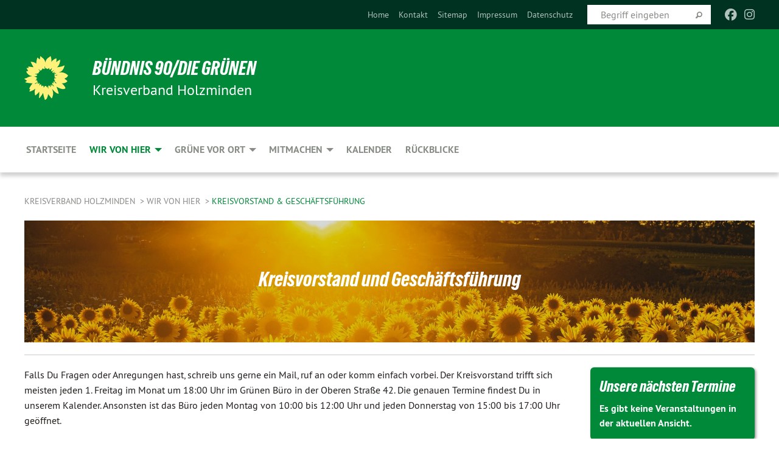

--- FILE ---
content_type: text/html; charset=utf-8
request_url: https://www.gruene-holzminden.de/ueber-uns/kreisvorstand
body_size: 10627
content:
<!DOCTYPE html>
<html lang="de" class="no-js">
<head>

<meta charset="utf-8">
<!-- 
	TYPO3 GRÜNE is Open Source. See @ https://typo3-gruene.de. Developed by die-netzmacher.de and verdigado eG.

	This website is powered by TYPO3 - inspiring people to share!
	TYPO3 is a free open source Content Management Framework initially created by Kasper Skaarhoj and licensed under GNU/GPL.
	TYPO3 is copyright 1998-2026 of Kasper Skaarhoj. Extensions are copyright of their respective owners.
	Information and contribution at https://typo3.org/
-->


<link rel="shortcut icon" href="/typo3conf/ext/startgreen/Resources/Public/Css/buendnis-90-die-gruenen.ico" type="image/vnd.microsoft.icon">

<meta name="generator" content="TYPO3 CMS" />
<meta name="description" content="Der Kreisverband Holzminden von BÜNDNIS 90/DIE GRÜNEN stellt sich vor." />
<meta name="keywords" content="BÜNDNIS 90/DIE GRÜNEN, Grüne, Green Party, Politik, Ökologie, Umwelt, Frieden, Holzminden," />
<meta name="viewport" content="width=device-width, initial-scale=1.0" />
<meta name="twitter:card" content="summary" />

<link rel="stylesheet" type="text/css" href="/typo3temp/assets/compressed/merged-adf848e3db8a6cefcac8d6ec9b0a4900-804c1c0754dd6a29854e3a21786f4533.css?1764233028" media="all">
<link rel="stylesheet" type="text/css" href="/typo3temp/assets/compressed/2a1df348cd-bb560c40fe43101ed1242ef3cb16614e.css?1764233028" media="all">
<link rel="stylesheet" type="text/css" href="/typo3temp/assets/compressed/merged-558148a905f65ab7d53c898584accc54-403c0f46a140381ac40642f092268c3a.css?1764233038" media="all">
<link rel="stylesheet" type="text/css" href="/typo3temp/assets/compressed/merged-1ba18b692853e40a7c8bb780f22dce6d-f9e3b2d84d93f6fcf56c115a7ed9bcdd.css?1764233028" media="screen">
<link media="all" href="/typo3conf/ext/iconpack_fontawesome/Resources/Public/Vendor/fontawesome-free-6.7.2-web/css/fontawesome.min.css?1764232989" rel="stylesheet" type="text/css" >
<link media="all" href="/typo3conf/ext/iconpack_fontawesome/Resources/Public/Vendor/fontawesome-free-6.7.2-web/css/brands.min.css?1764232989" rel="stylesheet" type="text/css" >
<link media="all" href="/typo3conf/ext/iconpack/Resources/Public/Css/IconpackTransforms.min.css?1764232988" rel="stylesheet" type="text/css" >
<link media="all" href="/typo3conf/ext/iconpack_fontawesome/Resources/Public/Vendor/fontawesome-free-6.7.2-web/css/solid.min.css?1764232989" rel="stylesheet" type="text/css" >
<link media="all" href="/typo3conf/ext/iconpack_fontawesome/Resources/Public/Vendor/fontawesome-free-6.7.2-web/css/regular.min.css?1764232989" rel="stylesheet" type="text/css" >



<script src="/typo3temp/assets/compressed/merged-f9fdc14c74bf78aff784824a766dbfe8-f2cffdcb689fcc9bab002ac9f9a3608a.js?1764233399"></script>


<meta name="viewport" content="width=device-width, initial-scale=1.0" />
<!-- Tags added by EXT:seo_dynamic_tag -->
<title>Kreisvorstand & Geschäftsführung – Kreisverband Holzminden</title>

<link rel="canonical" href="https://www.gruene-holzminden.de/ueber-uns/kreisvorstand"/>
</head>
<body id="bodyId-34126" class= "start__mixed_05_02_r layout-0 theme-2109281">
<!--[if lt IE 9]>
              <p class="browsehappy">You are using an <strong>outdated</strong> browser. Please <a href="http://browsehappy.com/">upgrade your browser</a> to improve your experience.</p>
            <![endif]-->
    <div id="startBox01" class="mixed">
  
  

    <div class="siteLineTop siteLineTopNavigation"><div class="siteLine container"><ul class="dropdown menu" data-dropdown-menu>
                    <li></li>
                </ul><div class="icons socialmedia"><a href="https://www.facebook.com/people/GR%C3%9CNE-Kreis-Holzminden/100071462383285/#" title="Facebook" target="_blank" rel="noreferrer"><i class="fa-brands fa-facebook"></i></a><a href="https://www.instagram.com/gruene_fuer_holzminden/" title="Instagram" target="_blank" rel="noreferrer"><i class="fa-brands fa-instagram"></i></a></div>
		
			
				

    <form method="post" id="siteLineTopSearch" action="">
<div>
<input type="hidden" name="__referrer[@extension]" value="" />
<input type="hidden" name="__referrer[@controller]" value="Standard" />
<input type="hidden" name="__referrer[@action]" value="searchbox" />
<input type="hidden" name="__referrer[arguments]" value="YTowOnt9695cb50dcaf552857aeb87f82ecc585fbfd935c9" />
<input type="hidden" name="__referrer[@request]" value="{&quot;@extension&quot;:null,&quot;@controller&quot;:&quot;Standard&quot;,&quot;@action&quot;:&quot;searchbox&quot;}395d39b5d95634f04b5bced5f513e5b3bdbf4747" />
<input type="hidden" name="__trustedProperties" value="{&quot;Query&quot;:1}295f3081fd33d6e8ed77dffce813704c167e7794" />
</div>

      
      <input placeholder="Begriff eingeben" type="text" name="Query" />
			<a class="siteLineTopSearchIcon" href="#" onclick="$(this).closest('form').submit()">
				<i class="fi-magnifying-glass"></i>
			</a>
		</form>
	
			
		
	
<ul class="side-nav vertical right" role="menu"><li role="menuitem"><a href="/home" title="Home">Home</a></li><li role="menuitem"><a href="/meta-navigation/top/kontakt" title="Kontakt">Kontakt</a></li><li role="menuitem"><a href="/meta-navigation/top/sitemap" title="Sitemap">Sitemap</a></li><li role="menuitem"><a href="/meta-navigation/top/impressum" title="Impressum">Impressum</a></li><li role="menuitem"><a href="/meta-navigation/top/datenschutz" title="Datenschutz">Datenschutz</a></li></ul>


</div></div>

<div class="header-wrapper">
  <div class="green-division logo-with-text"><div class="green-division-content container"><!-- start.structure.header.main.default.20.20.default //--><div class="logo"><a href="/home" title="BÜNDNIS 90/DIE GRÜNEN" class="icon-die-gruenen"><svg viewBox="0 0 16 16"><path d="M15.992 7.05153 C15.9857 7.00995 15.8807 6.97251 15.8107 6.91456 C15.5721 6.71562 14.7198 5.87686 13.0422 5.93118 C12.8299 5.93794 12.6363 5.95805 12.46 5.98797 C12.8173 5.87216 13.0022 5.80273 13.11 5.75996 C13.2399 5.70822 14.0961 5.4148 14.5568 3.91077 C14.5961 3.78247 14.7072 3.4724 14.6794 3.44884 C14.6454 3.41993 14.3574 3.47148 14.0664 3.64844 C13.7745 3.82596 12.7938 3.98077 12.6774 3.99936 C12.609 4.01034 12.321 3.96709 11.8909 4.193 C12.3756 3.69522 12.8899 2.98775 13.0281 1.99416 C13.0941 1.51777 13.0661 1.32364 13.0456 1.3249 C13.017 1.32697 13.0007 1.32725 12.9653 1.33769 C12.8572 1.36973 12.7478 1.46073 12.3911 1.69946 C12.0341 1.938 11.6559 2.20231 11.6559 2.20231 C11.6559 2.20231 11.7855 0.905189 11.7452 0.874878 C11.7057 0.845574 10.9691 0.852536 9.83867 2.11152 C9.83867 2.11152 9.96713 1.03314 9.75509 0.626385 C9.75509 0.626385 9.6964 0.332012 9.65024 0.178169 C9.62708 0.101187 9.56684 0.0198406 9.55685 0.0268305 C9.54504 0.0349805 9.44501 0.0516162 9.28439 0.235829 C9.03502 0.521414 7.87593 0.871034 7.68405 2.37074 C7.53884 1.76551 7.23059 0.956194 6.46987 0.546196 C6.0403 0.125606 5.84917 0 5.82712 0.010836 C5.80778 0.0206342 5.81615 0.207686 5.75086 0.628856 C5.67749 1.10094 5.61167 1.25033 5.61167 1.25033 C5.61167 1.25033 4.81455 0.549188 4.79382 0.528614 C4.75637 0.491712 4.27036 2.03107 4.41295 2.79966 C4.41295 2.79966 4.16064 2.60403 3.70159 2.36839 C3.18027 2.10057 2.30328 2.05423 2.30944 2.09553 C2.31995 2.16497 3.04944 3.5904 3.35659 4.09102 C3.35659 4.09102 1.3911 3.75327 1.42538 3.87619 C1.43673 3.91661 1.48374 3.99381 1.56136 4.32188 C1.56136 4.32188 0.789964 4.30504 0.800005 4.36895 C0.811056 4.44035 1.38478 5.38858 1.42889 5.44027 C1.42889 5.44027 0.832084 5.55563 0.706081 5.5625 C0.620706 5.56726 1.10475 6.90371 2.43158 7.23742 C2.63209 7.28784 2.82609 7.32532 3.01101 7.35116 C2.57604 7.34288 2.09499 7.43363 1.54222 7.63856 C1.54222 7.63856 1.22206 7.76314 1.05293 7.89713 C0.88358 8.03172 0.0414514 8.1733 0 8.29598 C0.0196574 8.38622 1.02869 9.07656 1.02869 9.07656 C1.02869 9.07656 0.437654 9.36533 0.396996 9.41957 C0.369159 9.45737 0.346631 9.49098 0.354019 9.50161 C0.36098 9.51179 0.400871 9.55894 0.503217 9.62272 C0.739596 9.76953 2.84368 9.98939 2.97328 9.93743 C3.10261 9.886 1.83028 11.3159 1.81065 12.0365 C1.81065 12.0365 2.01901 12.0514 2.13675 12.0611 C2.22697 12.0683 1.75318 12.9624 1.83901 12.9588 C2.41073 12.9348 3.35903 12.3816 3.53696 12.2541 C3.71476 12.1273 3.95794 11.9386 4.02298 11.8772 C4.08873 11.8157 3.60811 12.6746 3.80479 13.4301 C3.80479 13.4301 3.86728 14.0164 3.8707 14.1349 C3.87368 14.2528 4.04047 14.2533 4.03888 14.3321 C4.03728 14.4288 4.50232 13.965 4.72273 13.7865 C4.94308 13.6085 5.24252 13.2644 5.38739 13.0372 C5.53202 12.8109 5.40314 14.8132 5.34421 15.1983 C5.32511 15.3229 5.35347 15.3359 5.37328 15.3772 C5.37918 15.39 5.58492 15.2205 5.65011 15.1772 C5.74719 15.1126 6.75071 13.7631 6.814 13.4255 C6.814 13.4255 7.34912 15.7767 7.53065 16.0286 C7.56995 16.083 7.60274 16.144 7.62999 16.1016 C7.68326 16.0178 7.76314 15.798 7.82338 15.7798 C7.90067 15.7566 8.1267 15.7281 8.24545 15.393 C8.36449 15.0578 8.57838 14.7304 8.67876 13.8599 C8.67876 13.8599 9.8165 15.3106 9.96432 15.4456 C10.023 15.4993 10.3323 14.985 10.4682 14.159 C10.6048 13.3326 10.3113 12.2225 10.1259 12.1845 C10.1259 12.1845 10.0484 12.0625 10.264 12.1397 C10.3868 12.1839 10.8603 13.0056 11.9522 13.6296 C12.136 13.7346 12.5268 13.7364 12.5291 13.7295 C12.6169 13.4843 11.7599 11.242 11.7599 11.242 C11.7599 11.242 11.7812 11.2163 11.9538 11.2869 C12.1259 11.3578 13.7625 12.416 14.7551 11.92 C14.9565 11.8196 14.9681 11.7983 14.9681 11.7983 C15.0818 11.3095 14.2074 10.3852 13.6706 9.96559 C13.6706 9.96559 15.0806 9.90826 15.2968 9.53432 C15.2968 9.53432 15.5569 9.44074 15.6911 9.2554 C15.7143 9.22297 15.5391 8.90112 15.3358 8.75992 C14.8032 8.39077 14.688 8.25154 14.688 8.25154 C14.688 8.25154 14.8367 8.07179 15.0518 8.00419 C15.2669 7.93673 15.9621 7.50823 15.7763 7.29694 C15.7763 7.29694 16 7.1024 15.992 7.05153 M11.4293 7.02375 C11.2114 7.05956 10.6517 7.07226 11.1672 7.514 C11.1672 7.514 11.2626 7.52102 11.008 7.67104 C10.7535 7.82137 11.5752 7.91067 11.6723 8.01933 C11.7696 8.12905 10.858 8.00927 10.8757 8.28362 C10.8934 8.55841 10.7192 8.38494 11.3246 9.03147 C11.3246 9.03147 10.9609 8.947 10.9186 8.99805 C10.8757 9.04988 11.7151 9.74546 11.7098 9.94333 C11.7098 9.94333 11.5391 10.0618 11.4664 9.95832 C11.3937 9.85421 10.8864 9.2932 10.8042 9.27675 C10.7424 9.26467 10.6239 9.2932 10.569 9.40204 C10.569 9.40204 10.7908 9.9188 10.7215 9.93297 C10.6517 9.94733 10.305 9.70339 10.305 9.70339 C10.305 9.70339 10.0776 9.80351 10.1526 10.0095 C10.2265 10.2158 10.8448 10.9167 10.8094 10.9597 C10.8094 10.9597 10.7568 11.0749 10.677 11.0668 C10.5976 11.0583 10.1697 10.2844 10.0643 10.2547 C9.95887 10.2252 10.1872 10.9778 10.1872 10.9778 C10.1872 10.9778 9.80151 10.5716 9.69858 10.4867 C9.5961 10.4016 9.58083 10.5767 9.58083 10.5767 L9.69258 11.4355 C9.69258 11.4355 8.49067 9.6437 8.78468 11.7803 C8.78468 11.7803 8.7569 11.9013 8.71724 11.8974 C8.67722 11.8931 8.42181 11.1901 8.45107 10.9981 C8.48099 10.8056 8.24044 11.5309 8.24044 11.5309 C8.24044 11.5309 7.86355 10.0337 7.08304 11.568 C7.08304 11.568 7.02861 10.9885 6.90841 10.889 C6.78897 10.7897 6.68935 10.7362 6.65918 10.7544 C6.62958 10.7726 6.35334 11.0355 6.24541 11.0616 C6.13779 11.0872 6.33139 10.7141 6.17166 10.61 C6.17166 10.61 6.18596 10.5062 6.09314 10.357 C5.99991 10.2076 5.9102 10.2635 5.37234 10.8431 C5.37234 10.8431 5.59718 10.2932 5.59511 10.1033 C5.59357 9.91371 5.38419 9.8701 5.38419 9.8701 C5.38419 9.8701 4.99275 10.1676 4.87927 10.1309 C4.7651 10.0941 5.06663 9.72974 5.07193 9.62908 C5.07359 9.59728 5.02857 9.60954 5.02857 9.60954 C5.02857 9.60954 4.98165 9.57584 4.58843 9.80524 L3.95082 10.2108 C3.90397 10.1823 3.84138 10.1875 3.86052 10.0363 C3.8659 9.99266 5.05112 9.43538 4.99821 9.37687 C4.94563 9.31891 4.54951 9.22197 4.54951 9.22197 C4.54951 9.22197 4.79783 8.92241 4.7237 8.88939 C4.64973 8.85716 4.10865 8.81235 4.10865 8.81235 C4.10865 8.81235 4.01514 8.66371 4.03442 8.69306 C4.05229 8.72275 4.56359 8.61212 4.56359 8.61212 L4.22245 8.34414 C4.22245 8.34414 5.08519 8.19252 4.3237 7.73407 C4.04183 7.56464 3.74769 7.44859 3.42978 7.39117 C4.24198 7.43131 4.77921 7.22588 4.68805 6.92848 C4.68805 6.92848 4.66221 6.82055 3.85248 6.52481 C3.85248 6.52481 3.87506 6.42823 3.92906 6.41519 C3.98331 6.40214 4.82518 6.71033 4.76572 6.66084 C4.70567 6.61117 4.39746 6.26849 4.45302 6.27162 C4.50871 6.2741 4.90398 6.44131 5.03512 6.31835 C5.16071 6.20085 5.23963 5.98439 5.32213 5.93738 C5.40489 5.89028 5.10204 5.61016 5.5011 5.73911 C5.5011 5.73911 5.77153 5.58727 5.55842 5.33904 C5.34537 5.08996 4.66989 4.29122 5.7719 5.25563 C6.03541 5.48646 6.69471 4.78309 6.64046 4.40046 C6.64046 4.40046 6.90393 4.66603 6.95975 4.69439 C7.0155 4.72308 7.38434 4.76698 7.46818 4.63919 C7.50676 4.5803 7.33281 4.03583 7.44467 3.79623 C7.44467 3.79623 7.49167 3.79206 7.53589 3.84289 C7.58029 3.89416 7.58534 4.46218 7.78553 4.57008 C7.78553 4.57008 8.01021 4.4384 8.04815 4.34013 C8.08647 4.24166 7.98716 4.95393 8.66135 4.64663 C8.66135 4.64663 8.98948 4.35512 9.08369 4.34637 C9.17727 4.33762 9.01322 4.69266 9.09605 4.81881 C9.17945 4.94553 9.45564 5.03019 9.5434 4.87181 C9.63162 4.71386 10.0522 4.39787 10.0849 4.41056 C10.1176 4.4237 9.87092 5.08181 9.84258 5.14641 C9.80151 5.24051 9.77244 5.37981 9.77244 5.37981 C9.77244 5.37981 9.80469 5.5636 10.0344 5.61424 C10.0344 5.61424 10.4682 5.36084 10.9195 5.03189 C10.8722 5.08884 10.8245 5.14794 10.7763 5.21116 C10.7763 5.21116 10.1924 5.81098 10.1922 5.89778 C10.1929 5.98451 10.3924 6.17944 10.556 6.06918 C10.7197 5.95958 11.1148 5.7959 11.1493 5.82427 C11.1834 5.8525 11.2463 5.93365 11.1642 5.98116 C11.0818 6.02813 10.6222 6.26849 10.6222 6.26849 C10.6222 6.26849 11.1472 6.30443 11.7893 6.17458 C11.0942 6.45661 10.8533 6.8859 10.8595 6.92654 C10.88 7.06438 11.9602 6.78439 11.9899 6.8526 C12.1448 7.20437 11.6477 6.987 11.4293 7.02375"/></svg></a></div><div class="text"><h1><a href="/home" title="BÜNDNIS 90/DIE GRÜNEN" class="startFontLightOnDark bold">BÜNDNIS 90/DIE GRÜNEN</a></h1><h2>Kreisverband Holzminden</h2></div></div></div>
		
        <div class="main-nav left">
  <div class="title-bar container responsive-menu-title-bar"
       data-responsive-toggle="responsive-menu"
       data-hide-for="large">
    
    <button type="button" data-toggle="responsive-menu">
      <span class="menu-icon" ></span>
    </button>
  </div>
  <nav class="top-bar container" id="responsive-menu">
    
    <ul class="vertical large-horizontal menu"
        data-responsive-menu="drilldown large-dropdown" data-parent-link="true">
      



	
		
				


		<li class="page-157921">
			



		
	<a href="/home">
		

		 
	



	Startseite

	</a>

	






	







				</li>
			
		
	
		
				


		<li class="page-243276 active">
			



		
	<a href="/wir-von-hier">
		

		 
	



	Wir von hier

	</a>

	






	



				
				
	<ul class="dropdown menu">
		
			
					


		<li class="page-34126 active current">
			



		
	<a href="/ueber-uns/kreisvorstand">
		

		 
	



	Kreisvorstand & Geschäftsführung

	</a>

	






	







					</li>
				
			
		
			
					


		<li class="page-244622">
			



		
	<a href="/wir-von-hier/unsere-satzung">
		

		 
	



	Unsere Satzung

	</a>

	






	







					</li>
				
			
		
			
					


		<li class="page-242620">
			



		
	<a href="/ueber-uns/kostenerstattung">
		

		 
	



	Kostenerstattung

	</a>

	






	







					</li>
				
			
		
	</ul>

				
				</li>
			
		
	
		
				


		<li class="page-236575">
			



		
	<a href="/gruene-vor-ort">
		

		 
	



	Grüne vor Ort

	</a>

	






	



				
				
	<ul class="dropdown menu">
		
			
					


		<li class="page-137140">
			



		
	<a href="/ueber-uns/mandatstraeger-in-der-samtgemeinde-bevern">
		

		 
	



	Bevern

	</a>

	






	







					</li>
				
			
		
			
					


		<li class="page-125412">
			



		
	<a href="/ueber-uns/mandatstraeger-in-der-samtgemeinde-bodenwerder-polle">
		

		 
	



	Bodenwerder-Polle

	</a>

	






	







					</li>
				
			
		
			
					


		<li class="page-137141">
			



		
	<a href="/ueber-uns/mandatstraeger-in-der-samtgemeinde-boffzen">
		

		 
	



	Boffzen

	</a>

	






	







					</li>
				
			
		
			
					


		<li class="page-125418">
			



		
	<a href="/vertreterinnen-in-stadt-und-samtgemeinderaeten/stadt-stadtoldendorf">
		

		 
	



	Delligsen

	</a>

	






	







					</li>
				
			
		
			
					


		<li class="page-125416">
			



		
	<a href="/ueber-uns/mandatstraeger-in-der-samtgemeinde-eschershausen-stadtoldendorf">
		

		 
	



	Eschershausen-Stadtoldendorf

	</a>

	






	







					</li>
				
			
		
			
					


		<li class="page-125417">
			



		
	<a href="/ueber-uns/fraktion-im-stadtrat-holzminden">
		

		 
	



	Holzminden

	</a>

	






	







					</li>
				
			
		
			
					


		<li class="page-239421">
			



		
	<a href="/gruene-im-kreistag">
		

		 
	



	Kreistag

	</a>

	






	







					</li>
				
			
		
			
					


		<li class="page-239422">
			



		
	<a href="/gruene-im-landtag">
		

		 
	



	Unsere Abgeordneten

	</a>

	






	







					</li>
				
			
		
	</ul>

				
				</li>
			
		
	
		
				


		<li class="page-242959">
			



		
	<a href="/mitmachen">
		

		 
	



	Mitmachen

	</a>

	






	



				
				
	<ul class="dropdown menu">
		
			
					


		<li class="page-243565">
			



		
	<a href="/mitmachen/interessiert-an-gruenen-themen">
		

		 
	



	Interessiert an Grünen Themen?

	</a>

	






	







					</li>
				
			
		
			
					


		<li class="page-242619">
			



		
	<a href="/ueber-uns/mitglied-werden">
		

		 
	



	Mitglied werden

	</a>

	






	







					</li>
				
			
		
			
					


		<li class="page-243279">
			



		
	<a href="/mitmachen/aktiv-werden-und-mithelfen">
		

		 
	



	Aktiv werden und mithelfen

	</a>

	






	







					</li>
				
			
		
			
					


		<li class="page-242961">
			



		
	<a href="/mitmachen/spenden">
		

		 
	



	Spenden

	</a>

	






	







					</li>
				
			
		
			
					


		<li class="page-244732">
			



		
	<a href="/mitmachen/engagieren-und-kandidieren">
		

		 
	



	Engagieren und kandidieren

	</a>

	






	







					</li>
				
			
		
			
					


		<li class="page-34099">
			



		
	<a href="/links">
		

		 
	



	Weitere Links

	</a>

	






	







					</li>
				
			
		
			
					


		<li class="page-242958">
			



		
	<a href="/stellenausschreibungen">
		

		 
	



	Stellenausschreibungen

	</a>

	






	







					</li>
				
			
		
	</ul>

				
				</li>
			
		
	
		
				


		<li class="page-34127">
			



		
	<a href="/termine">
		

		 
	



	Kalender

	</a>

	






	







				</li>
			
		
	
		
				


		<li class="page-244727">
			



		
	<a href="/home/neuigkeiten">
		

		 
	



	Rückblicke

	</a>

	






	







				</li>
			
		
	






    </ul>
  </nav>
</div>

			
	

	


  <div class="breadcrumbs-wrapper container">
    <ul class="menu-breadcrumb breadcrumbs breadcrumbs--left">
      
        


		<li class="page-34089 active">
		



		
	<a href="/home">
		

		 
	



	Kreisverband Holzminden

	</a>

	






	





</li>
      
        


		<li class="page-243276 active">
		



		
	<a href="/wir-von-hier">
		

		 
	



	Wir von hier

	</a>

	






	





</li>
      
        


		<li class="page-34126 active current">
		



		
	<a href="/ueber-uns/kreisvorstand">
		

		 
	



	Kreisvorstand & Geschäftsführung

	</a>

	






	





</li>
      
    </ul>
  </div>





<!--headermain--><section class="header headermain">
    

            <div id="c938611" class="frame frame-default frame-type-txStartHeadlineimage frame-layout-0">
                
                
                    



                
                
                    
  

    
    

    
  

  

  




                
                

		
		
			
		
		<style>
			#c938611 .headlinecontainer .bg-image {
				filter: brightness(85%);
				height: 200px;
				object-position: center center;
			}
			@media only screen and (min-width: 600px) {
				#c938611 .headlinecontainer .bg-image {
					height: 200px;
				}
			}
			@media only screen and (min-width: 1024px) {
				#c938611 .headlinecontainer .bg-image {
					height: 200px;
				}
			}
			
		</style>
    
		
			<div class="headlinecontainer wiImage" >
				<div class="headlinetextoverlay">
					
	
		
				
			
		
				
			
		
		<h1 title=" ">Kreisvorstand und Geschäftsführung</h1>
	


					

				</div>
				
					<figure>
						
		


<img srcset="/userspace/_processed_/3/b/csm_Sonnenblumenfeld_unter_blauem_Himmel_bei_Sonnenuntergang_Todd_Kent_1382bd385b.jpg 600w,
							/userspace/_processed_/3/b/csm_Sonnenblumenfeld_unter_blauem_Himmel_bei_Sonnenuntergang_Todd_Kent_ef0dd5e9dd.jpg 1024w,
							/userspace/_processed_/3/b/csm_Sonnenblumenfeld_unter_blauem_Himmel_bei_Sonnenuntergang_Todd_Kent_894071acc9.jpg 1920w" class="bg-image dsbfkaf" title=" " alt=" " src="/userspace/NS/kv_holzminden/Bilder/Sonnenblumenbilder/Sonnenblumenfeld_unter_blauem_Himmel_bei_Sonnenuntergang_Todd_Kent.jpg" width="6720" height="4480" loading="lazy" />
	
						
					</figure>
				
			</div>
		

	
                
                    



                
                
                    



                
            </div>

        


    

            <div id="c948503" class="frame frame-default frame-type-div frame-layout-0">
                
                
                    



                
                
                

    <hr class="ce-div" />


                
                    



                
                
                    



                
            </div>

        

</section><!--/headermain-->
</div>

  
	
	
  <div id="maincontent" class="maincontent container">
		<div class="row main">
			<div class="small-12 medium-8 large-9 columns maincontentmain main">
				<!--content-->
				<!--TYPO3SEARCH_begin-->
    

            <div id="c950095" class="frame frame-default frame-type-text frame-layout-0">
                
                
                    



                
                
                    
  

    
    

    
  

  

  




                
                

    <p>Falls Du Fragen oder Anregungen hast, schreib uns gerne ein Mail, ruf an oder komm einfach vorbei. Der Kreisvorstand trifft sich meisten jeden 1. Freitag im Monat um 18:00 Uhr im Grünen Büro in der Oberen Straße 42. Die genauen Termine findest Du in unserem Kalender. Ansonsten ist das Büro jeden Montag von 10:00 bis 12:00 Uhr und jeden Donnerstag von 15:00 bis 17:00 Uhr geöffnet.</p>


                
                    



                
                
                    



                
            </div>

        

<div id="c938604" class=" frame-layout-0 frame-default"><h2>Unser Kreisvorstand</h2><div class="row"><div class="columns small-12 medium-4 large-4 first">
    

            <div id="c917966" class="frame frame-default frame-type-textpic frame-layout-0">
                
                
                    



                
                
    
        
  

    
    

    
  

  

  




    

                
    <div class="ce-textpic ce-center ce-above">
        
            
    
            
	
		 
		
				 
					
		<div class="xBlog8273123 ce-gallery" data-ce-columns="1" data-ce-images="1">
			
				<div class="ce-outer">
					<div class="ce-inner">
      
						
							<div class="ce-row">
								
									
										
												<div class="ce-column">
	

    


<figure>
  
      
          






<img class="image-embed-item xblog_faFJGizt" title="Foto von Aaron Burden" src="/userspace/_processed_/8/5/csm_eine_grosse_Sonnenblume_in_einem_Feld_von_Sonnenblumen_Aaron_Burden_056b4620e4.jpg" width="200" height="200" loading="lazy" alt="" />



        
    
  







  <figcaption class="image-caption xblog@98rzohfc">
     
  </figcaption>




</figure>

	


</div>

											
									
								
							</div>
						
			
					</div>
				</div>
			
		</div>
	


        

        

        
                <div class="ce-bodytext">
                    
                    <p class="text-center"><strong>Louisa Albrecht</strong> aus Heinade</p>
<p class="text-center">Mitglied im Kreisvorstand</p>
                </div>
            

        
    </div>

                
                    



                
                
                    



                
            </div>

        


    

            <div id="c728634" class="frame frame-default frame-type-textpic frame-layout-0">
                
                
                    



                
                
    
        
  

    
    

    
  

  

  




    

                
    <div class="ce-textpic ce-center ce-above">
        
            
    
            
	
		 
		
				 
					
		<div class="xBlog8273123 ce-gallery" data-ce-columns="1" data-ce-images="1">
			
				<div class="ce-outer">
					<div class="ce-inner">
      
						
							<div class="ce-row">
								
									
										
												<div class="ce-column">
	

    


<figure>
  
      
          <a href="/userspace/_processed_/d/e/csm_Christian_Meyer_ee3a073f25.jpg" class="jnlightbox" data-title="Christian Meyer" rel="lightbox[lb728634]" data-lightbox="lightbox-728634">
            






<img class="image-embed-item xblog_faFJGizt" title="Christian Meyer" src="/userspace/_processed_/d/e/csm_Christian_Meyer_5fd508c959.jpg" width="200" height="200" loading="lazy" alt="" />



          </a>
        
    
  







  <figcaption class="image-caption xblog@98rzohfc">
     
  </figcaption>




</figure>

	


</div>

											
									
								
							</div>
						
			
					</div>
				</div>
			
		</div>
	


        

        

        
                <div class="ce-bodytext">
                    
                    <p class="text-center"><strong>Christian Meyer </strong>aus Holzminden</p>
<p class="text-center">Mitglied des Kreisvorstandes</p>
                </div>
            

        
    </div>

                
                    



                
                
                    



                
            </div>

        

</div><div class="columns small-12 medium-4 large-4">
    

            <div id="c832940" class="frame frame-default frame-type-textpic frame-layout-0">
                
                
                    



                
                
    
        
  

    
    

    
  

  

  




    

                
    <div class="ce-textpic ce-center ce-above">
        
            
    
            
	
		 
		
				 
					
		<div class="xBlog8273123 ce-gallery" data-ce-columns="1" data-ce-images="1">
			
				<div class="ce-outer">
					<div class="ce-inner">
      
						
							<div class="ce-row">
								
									
										
												<div class="ce-column">
	

    


<figure>
  
      
          






<img class="image-embed-item xblog_faFJGizt" title="2025_Kauffmann, Juliane" src="/userspace/_processed_/d/d/csm_2025_Kauffmann_Juliane_d3078a67fb.jpg" width="200" height="200" loading="lazy" alt="" />



        
    
  







  <figcaption class="image-caption xblog@98rzohfc">
     
  </figcaption>




</figure>

	


</div>

											
									
								
							</div>
						
			
					</div>
				</div>
			
		</div>
	


        

        

        
                <div class="ce-bodytext">
                    
                    <p class="text-center"><strong>Juliane Kauffmann</strong> aus Holzminden</p>
<p class="text-center">Mitglied im Kreisvorstand</p>
                </div>
            

        
    </div>

                
                    



                
                
                    



                
            </div>

        


    

            <div id="c917968" class="frame frame-default frame-type-textpic frame-layout-0">
                
                
                    



                
                
    
        
  

    
    

    
  

  

  




    

                
    <div class="ce-textpic ce-center ce-above">
        
            
    
            
	
		 
		
				 
					
		<div class="xBlog8273123 ce-gallery" data-ce-columns="1" data-ce-images="1">
			
				<div class="ce-outer">
					<div class="ce-inner">
      
						
							<div class="ce-row">
								
									
										
												<div class="ce-column">
	

    


<figure>
  
      
          






<img class="image-embed-item xblog_faFJGizt" title="Alexander Titze" src="/userspace/_processed_/c/8/csm_Alexander_Titze_990a84b6a8.jpg" width="200" height="200" loading="lazy" alt="" />



        
    
  







  <figcaption class="image-caption xblog@98rzohfc">
     
  </figcaption>




</figure>

	


</div>

											
									
								
							</div>
						
			
					</div>
				</div>
			
		</div>
	


        

        

        
                <div class="ce-bodytext">
                    
                    <p class="text-center"><strong>Alexander Titze</strong> aus Holzminden</p>
<p class="text-center">Mitglied im Kreisvorstand</p>
                </div>
            

        
    </div>

                
                    



                
                
                    



                
            </div>

        

</div><div class="columns small-12 medium-4 large-4 last">
    

            <div id="c502400" class="frame frame-default frame-type-textpic frame-layout-0">
                
                
                    



                
                
    
        
  

    
    

    
  

  

  




    

                
    <div class="ce-textpic ce-center ce-above">
        
            
    
            
	
		 
		
				 
					
		<div class="xBlog8273123 ce-gallery" data-ce-columns="1" data-ce-images="1">
			
				<div class="ce-outer">
					<div class="ce-inner">
      
						
							<div class="ce-row">
								
									
										
												<div class="ce-column">
	

    


<figure>
  
      
          






<img class="image-embed-item xblog_faFJGizt" src="/userspace/_processed_/8/a/csm_Juliane_Kirk-Siebke_Kopf_681b2164f0.jpg" width="200" height="200" loading="lazy" alt="" />



        
    
  







  <figcaption class="image-caption xblog@98rzohfc">
     
  </figcaption>




</figure>

	


</div>

											
									
								
							</div>
						
			
					</div>
				</div>
			
		</div>
	


        

        

        
                <div class="ce-bodytext">
                    
                    <p class="text-center"><strong>Juliane Kirk-Siebke </strong>aus Grünenplan</p>
<p class="text-center">Mitglied im Kreisvorstand</p>
                </div>
            

        
    </div>

                
                    



                
                
                    



                
            </div>

        


    

            <div id="c933835" class="frame frame-default frame-type-textpic frame-layout-0">
                
                
                    



                
                
    
        
  

    
    

    
  

  

  




    

                
    <div class="ce-textpic ce-center ce-above">
        
            
    
            
	
		 
		
				 
					
		<div class="xBlog8273123 ce-gallery" data-ce-columns="1" data-ce-images="1">
			
				<div class="ce-outer">
					<div class="ce-inner">
      
						
							<div class="ce-row">
								
									
										
												<div class="ce-column">
	

    


<figure>
  
      
          






<img class="image-embed-item xblog_faFJGizt" title="Foto von Debby Hudson" src="/userspace/_processed_/3/9/csm_Makroaufnahme_der_gelben_Sonnenblume_Debby_Hudson_b101c22ca9.jpg" width="200" height="200" loading="lazy" alt="" />



        
    
  







  <figcaption class="image-caption xblog@98rzohfc">
     
  </figcaption>




</figure>

	


</div>

											
									
								
							</div>
						
			
					</div>
				</div>
			
		</div>
	


        

        

        
                <div class="ce-bodytext">
                    
                    <p class="text-center"><strong>Garrit Wicker</strong> aus Holzminden</p>
<p class="text-center">Kreiskassierer</p>
                </div>
            

        
    </div>

                
                    



                
                
                    



                
            </div>

        

</div></div></div>
    

            <div id="c948112" class="frame frame-default frame-type-div frame-layout-0">
                
                
                    



                
                
                

    <hr class="ce-div" />


                
                    



                
                
                    



                
            </div>

        

<div id="c938605" class=" frame-layout-0 frame-default"><h2>Unsere Geschäftsführung</h2><div class="row"><div class="columns small-12 medium-4 large-4 first">
    

            <div id="c930127" class="frame frame-default frame-type-textpic frame-layout-0">
                
                
                    



                
                
    
        
  

    
    

    
  

  

  




    

                
    <div class="ce-textpic ce-center ce-above">
        
            
    
            
	
		 
		
				 
					
		<div class="xBlog8273123 ce-gallery" data-ce-columns="1" data-ce-images="1">
			
				<div class="ce-outer">
					<div class="ce-inner">
      
						
							<div class="ce-row">
								
									
										
												<div class="ce-column">
	

    


<figure>
  
      
          






<img class="image-embed-item xblog_faFJGizt" title="Foto von Melanie Kreutz" src="/userspace/_processed_/b/3/csm_Flachfokusfotografie_der_gelben_Sonnenblume_Melanie_Kreutz_bf6fb4a1b9.jpg" width="200" height="200" loading="lazy" alt="" />



        
    
  







  <figcaption class="image-caption xblog@98rzohfc">
     
  </figcaption>




</figure>

	


</div>

											
									
								
							</div>
						
			
					</div>
				</div>
			
		</div>
	


        

        

        
                <div class="ce-bodytext">
                    
                    <p class="text-center"><strong>Judith Morck</strong> aus Holzminden</p>
<p class="text-center">Geschäftsführerin</p>
                </div>
            

        
    </div>

                
                    



                
                
                    



                
            </div>

        

</div><div class="columns small-12 medium-4 large-4"></div><div class="columns small-12 medium-4 large-4 last"></div></div></div><!--TYPO3SEARCH_end-->
				<!--/content-->
			</div>
			<div class="small-12 medium-4 large-3 columns maincontentright right">
				<!--TYPO3SEARCH_begin--><!-- EXT:t3foundation t3fClass - begin --><div class="c948068  hide-for-small-only">
    

            <div id="c948068" class="frame frame-default frame-type-list frame-layout-0">
                
                
                    



                
                
                    
  

    
    

    
      <header>
			
        
        

	
			
				

	
			<h1 class="">
				
				Unsere nächsten Termine
			</h1>
		




			
		




        
          
    



  
        
        



      </header>
    
  

  

  




                
                

    
        <div class="calendarize">
	
	

	

    
	





        
                
                
                
                
        


        Es gibt keine Veranstaltungen in der aktuellen Ansicht.
    


    


</div>
    


                
                    



                
                
                    



                
            </div>

        

</div><!-- EXT:t3foundation t3fClass - end --><!--TYPO3SEARCH_end--><!-- startpagecontent start --><!-- startpagecontent end --><!-- bundescontent start -->
    

            <div id="c886386" class="frame frame-default frame-type-list frame-layout-0">
                
                
                    



                
                
                    
  

    
    

    
      <header>
			
        
        

	
			
				

	
			<h1 class="">
				
				GRUENE.DE News
			</h1>
		




			
		




        
          
    



  
        
        



      </header>
    
  

  

  




                
                

    
        <div class="tx-rssdisplay">
	
	<h2>
		<a href="" target='_blank'>Neues</a>
	</h2>

	<ul class="tx-rssdisplay-list">
		
			<li class="tx-rssdisplay-item">
				<span class="tx-rssdisplay-item-title">
					
							<a href="https://www.gruene.de/artikel/wir-haben-es-satt-schwarz-rot-macht-politik-fuer-agrarkonzerne">
								Wir haben es satt: Schwarz-Rot macht Politik für Agrarkonzerne
							</a>
						
				</span>
				<p class="tx-rssdisplay-item-description">
					
						Die Verlierer der Landwirtschaftspolitik von Agrarminister Alois Rainer sind kleinere Landwirtschaftsbetriebe, aber auch wir als&nbsp;[...]
				</p>
			</li>
		
			<li class="tx-rssdisplay-item">
				<span class="tx-rssdisplay-item-title">
					
							<a href="https://www.gruene.de/artikel/baden-wuerttemberg-stabil-in-bewegten-zeiten">
								Baden-Württemberg: Stabil in bewegten Zeiten
							</a>
						
				</span>
				<p class="tx-rssdisplay-item-description">
					
						Am 8. März wählt Baden-Württemberg einen neuen Landtag. Als Nachfolger von Winfried Kretschmann als Ministerpräsidenten von Baden-Württemberg&nbsp;[...]
				</p>
			</li>
		
			<li class="tx-rssdisplay-item">
				<span class="tx-rssdisplay-item-title">
					
							<a href="https://www.gruene.de/artikel/angriff-auf-venezuela-erneuerbare-energien-machen-die-welt-sicherer">
								Angriff auf Venezuela: Erneuerbare Energien machen die Welt sicherer
							</a>
						
				</span>
				<p class="tx-rssdisplay-item-description">
					
						Was in Venezuela passiert, zeigt: Die noch immer weltweit hohe Abhängigkeit von fossilen Energieträgern ist ein globales Sicherheitsrisiko.&nbsp;[...]
				</p>
			</li>
		
	</ul>

</div>
    


                
                    



                
                
                    



                
            </div>

        


    

            <div id="c481229" class="frame frame-default frame-type-image frame-layout-0">
                
                
                    



                
                
                    
  

    
    

    
  

  

  




                
                

    <div class="ce-image ce-center ce-above">
        
	
		 
		
				 
					
		<div class="xBlog8273123 ce-gallery" data-ce-columns="1" data-ce-images="1">
			
				<div class="ce-outer">
					<div class="ce-inner">
      
						
							<div class="ce-row">
								
									
										
												<div class="ce-column">
	

    


<figure>
  
      <a href="https://www.gruene.de/mitglied-werden" target="_blank" rel="noreferrer">
        






<img class="image-embed-item xblog_faFJGizt" alt="Partei ergreifen. Jetzt Mitgliedsantrag ausfüllen" src="/userspace/BV/BGS_Redaktion/Banner_2023/Banner_ParteiErgreifen_340x400px_96dpi.jpg" width="453" height="533" loading="lazy" />



      </a>
    
  







  <figcaption class="image-caption xblog@98rzohfc">
     
  </figcaption>




</figure>

	


</div>

											
									
								
							</div>
						
			
					</div>
				</div>
			
		</div>
	


    </div>


                
                    



                
                
                    



                
            </div>

        

<!-- bundescontent end -->
			</div>
		</div>
  </div>

  <footer>
  <div class="footer-main container">
    <div class="align-center"><p class="addressline">BÜNDNIS 90/DIE GRÜNEN Kreisverband Holzminden | Obere Str. 42 | 37603 Holzminden | <a href="tel:+49 5531 7019 378">+49 5531 7019 378</a> | <a href="javascript:linkTo_UnCryptMailto(%27jxfiql7fkclXdorbkb%3Aeliwjfkabk%2Bab%27);">info@<span style="display:none;">remove-this.</span>gruene-holzminden.de</a></p></div>
    
  </div>
</footer>

  

</div>
<script src="/typo3temp/assets/compressed/merged-b80a18fbc0541a05b9d36340a09252e6-2680dd3a0a52b0d5575a62a71870b108.js?1764233028"></script>
<script src="/typo3temp/assets/compressed/merged-335ce581f76bba205dd6bbaeb10e1eef-ea7b685c7054de105189aecfbb356224.js?1764233028"></script>


</body>
</html>
<!-- Cached page generated 19-01-26 03:36. Expires 20-01-26 00:00 -->